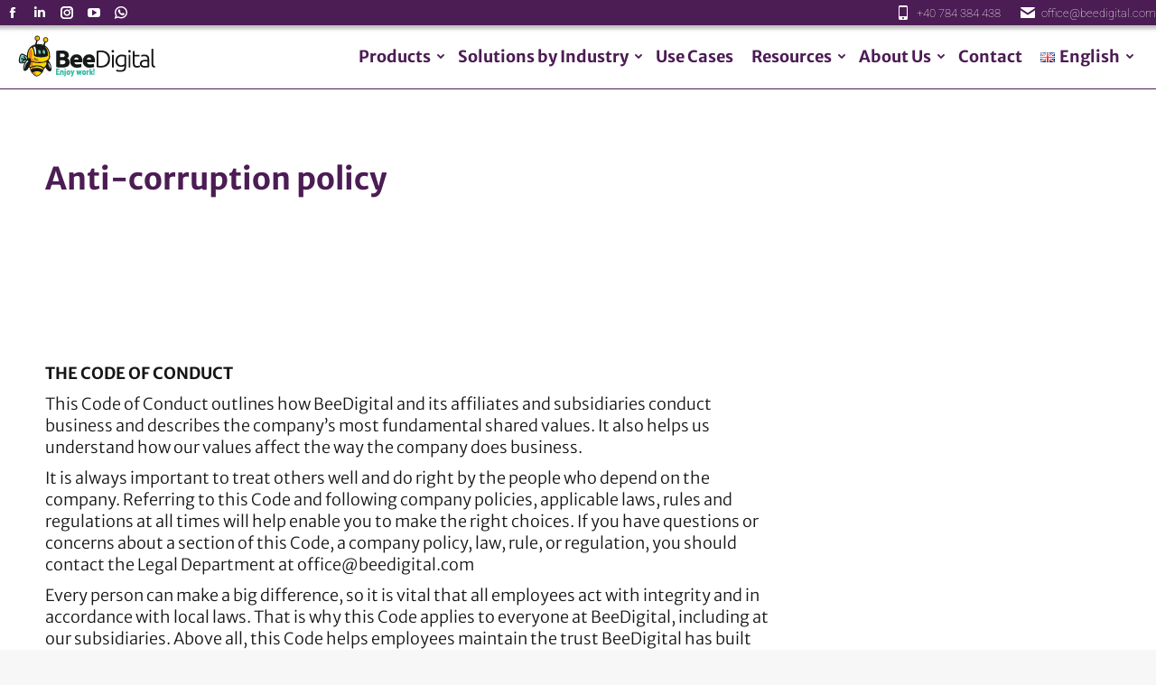

--- FILE ---
content_type: text/plain
request_url: https://www.google-analytics.com/j/collect?v=1&_v=j102&a=1659427146&t=pageview&_s=1&dl=https%3A%2F%2Fbeedigital.com%2Fanti-corruption-policy%2F&ul=en-us%40posix&dt=Anti-corruption%20policy%20%E2%80%93%20BeeDigital&sr=1280x720&vp=1280x720&_u=YEBAAEABAAAAACAAI~&jid=412121717&gjid=1508561990&cid=158431718.1768677458&tid=UA-243664256-1&_gid=1319683887.1768677458&_r=1&_slc=1&gtm=45He61e1n81MTKRXGCv894143550za200zd894143550&gcd=13l3l3l3l1l1&dma=0&tag_exp=103116026~103200004~104527906~104528500~104684208~104684211~105391253~115938465~115938469~116682875~117041587&z=1042602980
body_size: -450
content:
2,cG-7TX1ZBLJG9